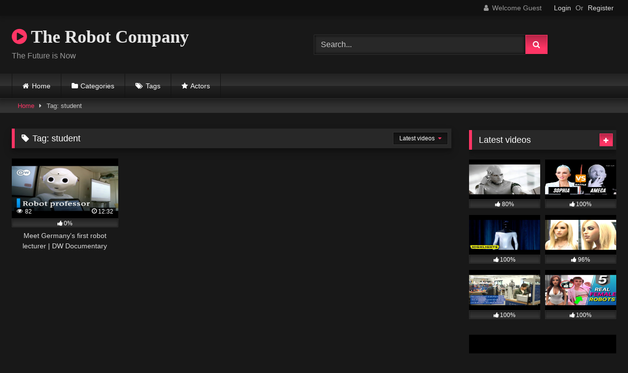

--- FILE ---
content_type: text/html; charset=UTF-8
request_url: https://therobotcompany.com/tag/student/
body_size: 14773
content:
<!DOCTYPE html>


<html lang="en-US">
<head>
<meta charset="UTF-8">
<meta content='width=device-width, initial-scale=1.0, maximum-scale=1.0, user-scalable=0' name='viewport' />
<link rel="profile" href="http://gmpg.org/xfn/11">
<link rel="icon" href="
">

<!-- Meta social networks -->

<!-- Temp Style -->
<style>
	.post-thumbnail {
		padding-bottom: 56.25%;
	}
	.post-thumbnail .wpst-trailer,
	.post-thumbnail img {
		object-fit: fill;
	}

	.video-debounce-bar {
		background: #FF3565!important;
	}

			@import url(https://fonts.googleapis.com/css?family=Open+Sans);
			
			button,
		.button,
		input[type="button"],
		input[type="reset"],
		input[type="submit"],
		.label,
		.label:visited,
		.pagination ul li a,
		.widget_categories ul li a,
		.comment-reply-link,
		a.tag-cloud-link,
		.template-actors li a {
			background: -moz-linear-gradient(top, rgba(0,0,0,0.3) 0%, rgba(0,0,0,0) 70%); /* FF3.6-15 */
			background: -webkit-linear-gradient(top, rgba(0,0,0,0.3) 0%,rgba(0,0,0,0) 70%); /* Chrome10-25,Safari5.1-6 */
			background: linear-gradient(to bottom, rgba(0,0,0,0.3) 0%,rgba(0,0,0,0) 70%); /* W3C, IE10+, FF16+, Chrome26+, Opera12+, Safari7+ */
			filter: progid:DXImageTransform.Microsoft.gradient( startColorstr='#a62b2b2b', endColorstr='#00000000',GradientType=0 ); /* IE6-9 */
			-moz-box-shadow: 0 1px 6px 0 rgba(0, 0, 0, 0.12);
			-webkit-box-shadow: 0 1px 6px 0 rgba(0, 0, 0, 0.12);
			-o-box-shadow: 0 1px 6px 0 rgba(0, 0, 0, 0.12);
			box-shadow: 0 1px 6px 0 rgba(0, 0, 0, 0.12);
		}
		input[type="text"],
		input[type="email"],
		input[type="url"],
		input[type="password"],
		input[type="search"],
		input[type="number"],
		input[type="tel"],
		input[type="range"],
		input[type="date"],
		input[type="month"],
		input[type="week"],
		input[type="time"],
		input[type="datetime"],
		input[type="datetime-local"],
		input[type="color"],
		select,
		textarea,
		.wp-editor-container {
			-moz-box-shadow: 0 0 1px rgba(255, 255, 255, 0.3), 0 0 5px black inset;
			-webkit-box-shadow: 0 0 1px rgba(255, 255, 255, 0.3), 0 0 5px black inset;
			-o-box-shadow: 0 0 1px rgba(255, 255, 255, 0.3), 0 0 5px black inset;
			box-shadow: 0 0 1px rgba(255, 255, 255, 0.3), 0 0 5px black inset;
		}
		#site-navigation {
			background: #222222;
			background: -moz-linear-gradient(top, #222222 0%, #333333 50%, #222222 51%, #151515 100%);
			background: -webkit-linear-gradient(top, #222222 0%,#333333 50%,#222222 51%,#151515 100%);
			background: linear-gradient(to bottom, #222222 0%,#333333 50%,#222222 51%,#151515 100%);
			filter: progid:DXImageTransform.Microsoft.gradient( startColorstr='#222222', endColorstr='#151515',GradientType=0 );
			-moz-box-shadow: 0 6px 6px 0 rgba(0, 0, 0, 0.12);
			-webkit-box-shadow: 0 6px 6px 0 rgba(0, 0, 0, 0.12);
			-o-box-shadow: 0 6px 6px 0 rgba(0, 0, 0, 0.12);
			box-shadow: 0 6px 6px 0 rgba(0, 0, 0, 0.12);
		}
		#site-navigation > ul > li:hover > a,
		#site-navigation ul li.current-menu-item a {
			background: -moz-linear-gradient(top, rgba(0,0,0,0.3) 0%, rgba(0,0,0,0) 70%);
			background: -webkit-linear-gradient(top, rgba(0,0,0,0.3) 0%,rgba(0,0,0,0) 70%);
			background: linear-gradient(to bottom, rgba(0,0,0,0.3) 0%,rgba(0,0,0,0) 70%);
			filter: progid:DXImageTransform.Microsoft.gradient( startColorstr='#a62b2b2b', endColorstr='#00000000',GradientType=0 );
			-moz-box-shadow: inset 0px 0px 2px 0px #000000;
			-webkit-box-shadow: inset 0px 0px 2px 0px #000000;
			-o-box-shadow: inset 0px 0px 2px 0px #000000;
			box-shadow: inset 0px 0px 2px 0px #000000;
			filter:progid:DXImageTransform.Microsoft.Shadow(color=#000000, Direction=NaN, Strength=2);
		}
		.rating-bar,
		.categories-list .thumb-block .entry-header,
		.actors-list .thumb-block .entry-header,
		#filters .filters-select,
		#filters .filters-options {
			background: -moz-linear-gradient(top, rgba(0,0,0,0.3) 0%, rgba(0,0,0,0) 70%); /* FF3.6-15 */
			background: -webkit-linear-gradient(top, rgba(0,0,0,0.3) 0%,rgba(0,0,0,0) 70%); /* Chrome10-25,Safari5.1-6 */
			background: linear-gradient(to bottom, rgba(0,0,0,0.3) 0%,rgba(0,0,0,0) 70%); /* W3C, IE10+, FF16+, Chrome26+, Opera12+, Safari7+ */
			-moz-box-shadow: inset 0px 0px 2px 0px #000000;
			-webkit-box-shadow: inset 0px 0px 2px 0px #000000;
			-o-box-shadow: inset 0px 0px 2px 0px #000000;
			box-shadow: inset 0px 0px 2px 0px #000000;
			filter:progid:DXImageTransform.Microsoft.Shadow(color=#000000, Direction=NaN, Strength=2);
		}
		.breadcrumbs-area {
			background: -moz-linear-gradient(top, rgba(0,0,0,0.3) 0%, rgba(0,0,0,0) 70%); /* FF3.6-15 */
			background: -webkit-linear-gradient(top, rgba(0,0,0,0.3) 0%,rgba(0,0,0,0) 70%); /* Chrome10-25,Safari5.1-6 */
			background: linear-gradient(to bottom, rgba(0,0,0,0.3) 0%,rgba(0,0,0,0) 70%); /* W3C, IE10+, FF16+, Chrome26+, Opera12+, Safari7+ */
		}
	
	.site-title a {
		font-family: Open Sans;
		font-size: 36px;
	}
	.site-branding .logo img {
		max-width: 300px;
		max-height: 120px;
		margin-top: 0px;
		margin-left: 0px;
	}
	a,
	.site-title a i,
	.thumb-block:hover .rating-bar i,
	.categories-list .thumb-block:hover .entry-header .cat-title:before,
	.required,
	.like #more:hover i,
	.dislike #less:hover i,
	.top-bar i:hover,
	.main-navigation .menu-item-has-children > a:after,
	.menu-toggle i,
	.main-navigation.toggled li:hover > a,
	.main-navigation.toggled li.focus > a,
	.main-navigation.toggled li.current_page_item > a,
	.main-navigation.toggled li.current-menu-item > a,
	#filters .filters-select:after,
	.morelink i,
	.top-bar .membership a i,
	.thumb-block:hover .photos-count i {
		color: #FF3565;
	}
	button,
	.button,
	input[type="button"],
	input[type="reset"],
	input[type="submit"],
	.label,
	.pagination ul li a.current,
	.pagination ul li a:hover,
	body #filters .label.secondary.active,
	.label.secondary:hover,
	.main-navigation li:hover > a,
	.main-navigation li.focus > a,
	.main-navigation li.current_page_item > a,
	.main-navigation li.current-menu-item > a,
	.widget_categories ul li a:hover,
	.comment-reply-link,
	a.tag-cloud-link:hover,
	.template-actors li a:hover {
		border-color: #FF3565!important;
		background-color: #FF3565!important;
	}
	.rating-bar-meter,
	.vjs-play-progress,
	#filters .filters-options span:hover,
	.bx-wrapper .bx-controls-direction a,
	.top-bar .social-share a:hover,
	.thumb-block:hover span.hd-video,
	.featured-carousel .slide a:hover span.hd-video,
	.appContainer .ctaButton {
		background-color: #FF3565!important;
	}
	#video-tabs button.tab-link.active,
	.title-block,
	.widget-title,
	.page-title,
	.page .entry-title,
	.comments-title,
	.comment-reply-title,
	.morelink:hover {
		border-color: #FF3565!important;
	}

	/* Small desktops ----------- */
	@media only screen  and (min-width : 64.001em) and (max-width : 84em) {
		#main .thumb-block {
			width: 25%!important;
		}
	}

	/* Desktops and laptops ----------- */
	@media only screen  and (min-width : 84.001em) {
		#main .thumb-block {
			width: 25%!important;
		}
	}

</style>

<!-- Google Analytics -->

<!-- Meta Verification -->

<meta name='robots' content='index, follow, max-image-preview:large, max-snippet:-1, max-video-preview:-1' />

	<!-- This site is optimized with the Yoast SEO plugin v24.5 - https://yoast.com/wordpress/plugins/seo/ -->
	<title>student Archives - The Robot Company</title>
	<link rel="canonical" href="https://therobotcompany.com/tag/student/" />
	<meta property="og:locale" content="en_US" />
	<meta property="og:type" content="article" />
	<meta property="og:title" content="student Archives - The Robot Company" />
	<meta property="og:url" content="https://therobotcompany.com/tag/student/" />
	<meta property="og:site_name" content="The Robot Company" />
	<meta name="twitter:card" content="summary_large_image" />
	<script type="application/ld+json" class="yoast-schema-graph">{"@context":"https://schema.org","@graph":[{"@type":"CollectionPage","@id":"https://therobotcompany.com/tag/student/","url":"https://therobotcompany.com/tag/student/","name":"student Archives - The Robot Company","isPartOf":{"@id":"https://therobotcompany.com/#website"},"primaryImageOfPage":{"@id":"https://therobotcompany.com/tag/student/#primaryimage"},"image":{"@id":"https://therobotcompany.com/tag/student/#primaryimage"},"thumbnailUrl":"https://therobotcompany.com/wp-content/uploads/2020/06/meet-germanys-first-robot-lecturer-dw-documentary.jpg","breadcrumb":{"@id":"https://therobotcompany.com/tag/student/#breadcrumb"},"inLanguage":"en-US"},{"@type":"ImageObject","inLanguage":"en-US","@id":"https://therobotcompany.com/tag/student/#primaryimage","url":"https://therobotcompany.com/wp-content/uploads/2020/06/meet-germanys-first-robot-lecturer-dw-documentary.jpg","contentUrl":"https://therobotcompany.com/wp-content/uploads/2020/06/meet-germanys-first-robot-lecturer-dw-documentary.jpg","width":480,"height":360},{"@type":"BreadcrumbList","@id":"https://therobotcompany.com/tag/student/#breadcrumb","itemListElement":[{"@type":"ListItem","position":1,"name":"Home","item":"https://therobotcompany.com/"},{"@type":"ListItem","position":2,"name":"student"}]},{"@type":"WebSite","@id":"https://therobotcompany.com/#website","url":"https://therobotcompany.com/","name":"The Robot Company","description":"The Future is Now","potentialAction":[{"@type":"SearchAction","target":{"@type":"EntryPoint","urlTemplate":"https://therobotcompany.com/?s={search_term_string}"},"query-input":{"@type":"PropertyValueSpecification","valueRequired":true,"valueName":"search_term_string"}}],"inLanguage":"en-US"}]}</script>
	<!-- / Yoast SEO plugin. -->


<link rel="alternate" type="application/rss+xml" title="The Robot Company &raquo; Feed" href="https://therobotcompany.com/feed/" />
<link rel="alternate" type="application/rss+xml" title="The Robot Company &raquo; Comments Feed" href="https://therobotcompany.com/comments/feed/" />
<link rel="alternate" type="application/rss+xml" title="The Robot Company &raquo; student Tag Feed" href="https://therobotcompany.com/tag/student/feed/" />
<style id='wp-img-auto-sizes-contain-inline-css' type='text/css'>
img:is([sizes=auto i],[sizes^="auto," i]){contain-intrinsic-size:3000px 1500px}
/*# sourceURL=wp-img-auto-sizes-contain-inline-css */
</style>
<style id='wp-emoji-styles-inline-css' type='text/css'>

	img.wp-smiley, img.emoji {
		display: inline !important;
		border: none !important;
		box-shadow: none !important;
		height: 1em !important;
		width: 1em !important;
		margin: 0 0.07em !important;
		vertical-align: -0.1em !important;
		background: none !important;
		padding: 0 !important;
	}
/*# sourceURL=wp-emoji-styles-inline-css */
</style>
<style id='wp-block-library-inline-css' type='text/css'>
:root{--wp-block-synced-color:#7a00df;--wp-block-synced-color--rgb:122,0,223;--wp-bound-block-color:var(--wp-block-synced-color);--wp-editor-canvas-background:#ddd;--wp-admin-theme-color:#007cba;--wp-admin-theme-color--rgb:0,124,186;--wp-admin-theme-color-darker-10:#006ba1;--wp-admin-theme-color-darker-10--rgb:0,107,160.5;--wp-admin-theme-color-darker-20:#005a87;--wp-admin-theme-color-darker-20--rgb:0,90,135;--wp-admin-border-width-focus:2px}@media (min-resolution:192dpi){:root{--wp-admin-border-width-focus:1.5px}}.wp-element-button{cursor:pointer}:root .has-very-light-gray-background-color{background-color:#eee}:root .has-very-dark-gray-background-color{background-color:#313131}:root .has-very-light-gray-color{color:#eee}:root .has-very-dark-gray-color{color:#313131}:root .has-vivid-green-cyan-to-vivid-cyan-blue-gradient-background{background:linear-gradient(135deg,#00d084,#0693e3)}:root .has-purple-crush-gradient-background{background:linear-gradient(135deg,#34e2e4,#4721fb 50%,#ab1dfe)}:root .has-hazy-dawn-gradient-background{background:linear-gradient(135deg,#faaca8,#dad0ec)}:root .has-subdued-olive-gradient-background{background:linear-gradient(135deg,#fafae1,#67a671)}:root .has-atomic-cream-gradient-background{background:linear-gradient(135deg,#fdd79a,#004a59)}:root .has-nightshade-gradient-background{background:linear-gradient(135deg,#330968,#31cdcf)}:root .has-midnight-gradient-background{background:linear-gradient(135deg,#020381,#2874fc)}:root{--wp--preset--font-size--normal:16px;--wp--preset--font-size--huge:42px}.has-regular-font-size{font-size:1em}.has-larger-font-size{font-size:2.625em}.has-normal-font-size{font-size:var(--wp--preset--font-size--normal)}.has-huge-font-size{font-size:var(--wp--preset--font-size--huge)}.has-text-align-center{text-align:center}.has-text-align-left{text-align:left}.has-text-align-right{text-align:right}.has-fit-text{white-space:nowrap!important}#end-resizable-editor-section{display:none}.aligncenter{clear:both}.items-justified-left{justify-content:flex-start}.items-justified-center{justify-content:center}.items-justified-right{justify-content:flex-end}.items-justified-space-between{justify-content:space-between}.screen-reader-text{border:0;clip-path:inset(50%);height:1px;margin:-1px;overflow:hidden;padding:0;position:absolute;width:1px;word-wrap:normal!important}.screen-reader-text:focus{background-color:#ddd;clip-path:none;color:#444;display:block;font-size:1em;height:auto;left:5px;line-height:normal;padding:15px 23px 14px;text-decoration:none;top:5px;width:auto;z-index:100000}html :where(.has-border-color){border-style:solid}html :where([style*=border-top-color]){border-top-style:solid}html :where([style*=border-right-color]){border-right-style:solid}html :where([style*=border-bottom-color]){border-bottom-style:solid}html :where([style*=border-left-color]){border-left-style:solid}html :where([style*=border-width]){border-style:solid}html :where([style*=border-top-width]){border-top-style:solid}html :where([style*=border-right-width]){border-right-style:solid}html :where([style*=border-bottom-width]){border-bottom-style:solid}html :where([style*=border-left-width]){border-left-style:solid}html :where(img[class*=wp-image-]){height:auto;max-width:100%}:where(figure){margin:0 0 1em}html :where(.is-position-sticky){--wp-admin--admin-bar--position-offset:var(--wp-admin--admin-bar--height,0px)}@media screen and (max-width:600px){html :where(.is-position-sticky){--wp-admin--admin-bar--position-offset:0px}}

/*# sourceURL=wp-block-library-inline-css */
</style><style id='global-styles-inline-css' type='text/css'>
:root{--wp--preset--aspect-ratio--square: 1;--wp--preset--aspect-ratio--4-3: 4/3;--wp--preset--aspect-ratio--3-4: 3/4;--wp--preset--aspect-ratio--3-2: 3/2;--wp--preset--aspect-ratio--2-3: 2/3;--wp--preset--aspect-ratio--16-9: 16/9;--wp--preset--aspect-ratio--9-16: 9/16;--wp--preset--color--black: #000000;--wp--preset--color--cyan-bluish-gray: #abb8c3;--wp--preset--color--white: #ffffff;--wp--preset--color--pale-pink: #f78da7;--wp--preset--color--vivid-red: #cf2e2e;--wp--preset--color--luminous-vivid-orange: #ff6900;--wp--preset--color--luminous-vivid-amber: #fcb900;--wp--preset--color--light-green-cyan: #7bdcb5;--wp--preset--color--vivid-green-cyan: #00d084;--wp--preset--color--pale-cyan-blue: #8ed1fc;--wp--preset--color--vivid-cyan-blue: #0693e3;--wp--preset--color--vivid-purple: #9b51e0;--wp--preset--gradient--vivid-cyan-blue-to-vivid-purple: linear-gradient(135deg,rgb(6,147,227) 0%,rgb(155,81,224) 100%);--wp--preset--gradient--light-green-cyan-to-vivid-green-cyan: linear-gradient(135deg,rgb(122,220,180) 0%,rgb(0,208,130) 100%);--wp--preset--gradient--luminous-vivid-amber-to-luminous-vivid-orange: linear-gradient(135deg,rgb(252,185,0) 0%,rgb(255,105,0) 100%);--wp--preset--gradient--luminous-vivid-orange-to-vivid-red: linear-gradient(135deg,rgb(255,105,0) 0%,rgb(207,46,46) 100%);--wp--preset--gradient--very-light-gray-to-cyan-bluish-gray: linear-gradient(135deg,rgb(238,238,238) 0%,rgb(169,184,195) 100%);--wp--preset--gradient--cool-to-warm-spectrum: linear-gradient(135deg,rgb(74,234,220) 0%,rgb(151,120,209) 20%,rgb(207,42,186) 40%,rgb(238,44,130) 60%,rgb(251,105,98) 80%,rgb(254,248,76) 100%);--wp--preset--gradient--blush-light-purple: linear-gradient(135deg,rgb(255,206,236) 0%,rgb(152,150,240) 100%);--wp--preset--gradient--blush-bordeaux: linear-gradient(135deg,rgb(254,205,165) 0%,rgb(254,45,45) 50%,rgb(107,0,62) 100%);--wp--preset--gradient--luminous-dusk: linear-gradient(135deg,rgb(255,203,112) 0%,rgb(199,81,192) 50%,rgb(65,88,208) 100%);--wp--preset--gradient--pale-ocean: linear-gradient(135deg,rgb(255,245,203) 0%,rgb(182,227,212) 50%,rgb(51,167,181) 100%);--wp--preset--gradient--electric-grass: linear-gradient(135deg,rgb(202,248,128) 0%,rgb(113,206,126) 100%);--wp--preset--gradient--midnight: linear-gradient(135deg,rgb(2,3,129) 0%,rgb(40,116,252) 100%);--wp--preset--font-size--small: 13px;--wp--preset--font-size--medium: 20px;--wp--preset--font-size--large: 36px;--wp--preset--font-size--x-large: 42px;--wp--preset--spacing--20: 0.44rem;--wp--preset--spacing--30: 0.67rem;--wp--preset--spacing--40: 1rem;--wp--preset--spacing--50: 1.5rem;--wp--preset--spacing--60: 2.25rem;--wp--preset--spacing--70: 3.38rem;--wp--preset--spacing--80: 5.06rem;--wp--preset--shadow--natural: 6px 6px 9px rgba(0, 0, 0, 0.2);--wp--preset--shadow--deep: 12px 12px 50px rgba(0, 0, 0, 0.4);--wp--preset--shadow--sharp: 6px 6px 0px rgba(0, 0, 0, 0.2);--wp--preset--shadow--outlined: 6px 6px 0px -3px rgb(255, 255, 255), 6px 6px rgb(0, 0, 0);--wp--preset--shadow--crisp: 6px 6px 0px rgb(0, 0, 0);}:where(.is-layout-flex){gap: 0.5em;}:where(.is-layout-grid){gap: 0.5em;}body .is-layout-flex{display: flex;}.is-layout-flex{flex-wrap: wrap;align-items: center;}.is-layout-flex > :is(*, div){margin: 0;}body .is-layout-grid{display: grid;}.is-layout-grid > :is(*, div){margin: 0;}:where(.wp-block-columns.is-layout-flex){gap: 2em;}:where(.wp-block-columns.is-layout-grid){gap: 2em;}:where(.wp-block-post-template.is-layout-flex){gap: 1.25em;}:where(.wp-block-post-template.is-layout-grid){gap: 1.25em;}.has-black-color{color: var(--wp--preset--color--black) !important;}.has-cyan-bluish-gray-color{color: var(--wp--preset--color--cyan-bluish-gray) !important;}.has-white-color{color: var(--wp--preset--color--white) !important;}.has-pale-pink-color{color: var(--wp--preset--color--pale-pink) !important;}.has-vivid-red-color{color: var(--wp--preset--color--vivid-red) !important;}.has-luminous-vivid-orange-color{color: var(--wp--preset--color--luminous-vivid-orange) !important;}.has-luminous-vivid-amber-color{color: var(--wp--preset--color--luminous-vivid-amber) !important;}.has-light-green-cyan-color{color: var(--wp--preset--color--light-green-cyan) !important;}.has-vivid-green-cyan-color{color: var(--wp--preset--color--vivid-green-cyan) !important;}.has-pale-cyan-blue-color{color: var(--wp--preset--color--pale-cyan-blue) !important;}.has-vivid-cyan-blue-color{color: var(--wp--preset--color--vivid-cyan-blue) !important;}.has-vivid-purple-color{color: var(--wp--preset--color--vivid-purple) !important;}.has-black-background-color{background-color: var(--wp--preset--color--black) !important;}.has-cyan-bluish-gray-background-color{background-color: var(--wp--preset--color--cyan-bluish-gray) !important;}.has-white-background-color{background-color: var(--wp--preset--color--white) !important;}.has-pale-pink-background-color{background-color: var(--wp--preset--color--pale-pink) !important;}.has-vivid-red-background-color{background-color: var(--wp--preset--color--vivid-red) !important;}.has-luminous-vivid-orange-background-color{background-color: var(--wp--preset--color--luminous-vivid-orange) !important;}.has-luminous-vivid-amber-background-color{background-color: var(--wp--preset--color--luminous-vivid-amber) !important;}.has-light-green-cyan-background-color{background-color: var(--wp--preset--color--light-green-cyan) !important;}.has-vivid-green-cyan-background-color{background-color: var(--wp--preset--color--vivid-green-cyan) !important;}.has-pale-cyan-blue-background-color{background-color: var(--wp--preset--color--pale-cyan-blue) !important;}.has-vivid-cyan-blue-background-color{background-color: var(--wp--preset--color--vivid-cyan-blue) !important;}.has-vivid-purple-background-color{background-color: var(--wp--preset--color--vivid-purple) !important;}.has-black-border-color{border-color: var(--wp--preset--color--black) !important;}.has-cyan-bluish-gray-border-color{border-color: var(--wp--preset--color--cyan-bluish-gray) !important;}.has-white-border-color{border-color: var(--wp--preset--color--white) !important;}.has-pale-pink-border-color{border-color: var(--wp--preset--color--pale-pink) !important;}.has-vivid-red-border-color{border-color: var(--wp--preset--color--vivid-red) !important;}.has-luminous-vivid-orange-border-color{border-color: var(--wp--preset--color--luminous-vivid-orange) !important;}.has-luminous-vivid-amber-border-color{border-color: var(--wp--preset--color--luminous-vivid-amber) !important;}.has-light-green-cyan-border-color{border-color: var(--wp--preset--color--light-green-cyan) !important;}.has-vivid-green-cyan-border-color{border-color: var(--wp--preset--color--vivid-green-cyan) !important;}.has-pale-cyan-blue-border-color{border-color: var(--wp--preset--color--pale-cyan-blue) !important;}.has-vivid-cyan-blue-border-color{border-color: var(--wp--preset--color--vivid-cyan-blue) !important;}.has-vivid-purple-border-color{border-color: var(--wp--preset--color--vivid-purple) !important;}.has-vivid-cyan-blue-to-vivid-purple-gradient-background{background: var(--wp--preset--gradient--vivid-cyan-blue-to-vivid-purple) !important;}.has-light-green-cyan-to-vivid-green-cyan-gradient-background{background: var(--wp--preset--gradient--light-green-cyan-to-vivid-green-cyan) !important;}.has-luminous-vivid-amber-to-luminous-vivid-orange-gradient-background{background: var(--wp--preset--gradient--luminous-vivid-amber-to-luminous-vivid-orange) !important;}.has-luminous-vivid-orange-to-vivid-red-gradient-background{background: var(--wp--preset--gradient--luminous-vivid-orange-to-vivid-red) !important;}.has-very-light-gray-to-cyan-bluish-gray-gradient-background{background: var(--wp--preset--gradient--very-light-gray-to-cyan-bluish-gray) !important;}.has-cool-to-warm-spectrum-gradient-background{background: var(--wp--preset--gradient--cool-to-warm-spectrum) !important;}.has-blush-light-purple-gradient-background{background: var(--wp--preset--gradient--blush-light-purple) !important;}.has-blush-bordeaux-gradient-background{background: var(--wp--preset--gradient--blush-bordeaux) !important;}.has-luminous-dusk-gradient-background{background: var(--wp--preset--gradient--luminous-dusk) !important;}.has-pale-ocean-gradient-background{background: var(--wp--preset--gradient--pale-ocean) !important;}.has-electric-grass-gradient-background{background: var(--wp--preset--gradient--electric-grass) !important;}.has-midnight-gradient-background{background: var(--wp--preset--gradient--midnight) !important;}.has-small-font-size{font-size: var(--wp--preset--font-size--small) !important;}.has-medium-font-size{font-size: var(--wp--preset--font-size--medium) !important;}.has-large-font-size{font-size: var(--wp--preset--font-size--large) !important;}.has-x-large-font-size{font-size: var(--wp--preset--font-size--x-large) !important;}
/*# sourceURL=global-styles-inline-css */
</style>

<style id='classic-theme-styles-inline-css' type='text/css'>
/*! This file is auto-generated */
.wp-block-button__link{color:#fff;background-color:#32373c;border-radius:9999px;box-shadow:none;text-decoration:none;padding:calc(.667em + 2px) calc(1.333em + 2px);font-size:1.125em}.wp-block-file__button{background:#32373c;color:#fff;text-decoration:none}
/*# sourceURL=/wp-includes/css/classic-themes.min.css */
</style>
<link rel='stylesheet' id='contact-form-7-css' href='https://therobotcompany.com/wp-content/plugins/contact-form-7/includes/css/styles.css?ver=6.0.4' type='text/css' media='all' />
<link rel='stylesheet' id='wpst-font-awesome-css' href='https://therobotcompany.com/wp-content/themes/retrotube/assets/stylesheets/font-awesome/css/font-awesome.min.css?ver=4.7.0' type='text/css' media='all' />
<link rel='stylesheet' id='wpst-style-css' href='https://therobotcompany.com/wp-content/themes/retrotube/style.css?ver=1.7.2.1695086649' type='text/css' media='all' />
<style id='akismet-widget-style-inline-css' type='text/css'>

			.a-stats {
				--akismet-color-mid-green: #357b49;
				--akismet-color-white: #fff;
				--akismet-color-light-grey: #f6f7f7;

				max-width: 350px;
				width: auto;
			}

			.a-stats * {
				all: unset;
				box-sizing: border-box;
			}

			.a-stats strong {
				font-weight: 600;
			}

			.a-stats a.a-stats__link,
			.a-stats a.a-stats__link:visited,
			.a-stats a.a-stats__link:active {
				background: var(--akismet-color-mid-green);
				border: none;
				box-shadow: none;
				border-radius: 8px;
				color: var(--akismet-color-white);
				cursor: pointer;
				display: block;
				font-family: -apple-system, BlinkMacSystemFont, 'Segoe UI', 'Roboto', 'Oxygen-Sans', 'Ubuntu', 'Cantarell', 'Helvetica Neue', sans-serif;
				font-weight: 500;
				padding: 12px;
				text-align: center;
				text-decoration: none;
				transition: all 0.2s ease;
			}

			/* Extra specificity to deal with TwentyTwentyOne focus style */
			.widget .a-stats a.a-stats__link:focus {
				background: var(--akismet-color-mid-green);
				color: var(--akismet-color-white);
				text-decoration: none;
			}

			.a-stats a.a-stats__link:hover {
				filter: brightness(110%);
				box-shadow: 0 4px 12px rgba(0, 0, 0, 0.06), 0 0 2px rgba(0, 0, 0, 0.16);
			}

			.a-stats .count {
				color: var(--akismet-color-white);
				display: block;
				font-size: 1.5em;
				line-height: 1.4;
				padding: 0 13px;
				white-space: nowrap;
			}
		
/*# sourceURL=akismet-widget-style-inline-css */
</style>
<script type="text/javascript" src="https://therobotcompany.com/wp-includes/js/jquery/jquery.min.js?ver=3.7.1" id="jquery-core-js"></script>
<script type="text/javascript" src="https://therobotcompany.com/wp-includes/js/jquery/jquery-migrate.min.js?ver=3.4.1" id="jquery-migrate-js"></script>
<link rel="https://api.w.org/" href="https://therobotcompany.com/wp-json/" /><link rel="alternate" title="JSON" type="application/json" href="https://therobotcompany.com/wp-json/wp/v2/tags/3267" /><link rel="EditURI" type="application/rsd+xml" title="RSD" href="https://therobotcompany.com/xmlrpc.php?rsd" />
<meta name="generator" content="WordPress 6.9" />
</head>

<body
class="archive tag tag-student tag-3267 wp-embed-responsive wp-theme-retrotube hfeed">
<div id="page">
	<a class="skip-link screen-reader-text" href="#content">Skip to content</a>

	<header id="masthead" class="site-header" role="banner">

			<div class="top-bar ">
		<div class="top-bar-content row">
			<div class="social-share">
							</div>

							<div class="membership">
											<span class="welcome"><i class="fa fa-user"></i> <span>Welcome Guest</span></span>
						<span class="login"><a href="#wpst-login">Login</a></span>
						<span class="or">Or</span>
						<span class="login"><a href="#wpst-register">Register</a></span>
									</div>
					</div>
	</div>

	
		<div class="site-branding row">
			<div class="logo">
															<p class="site-title"><a href="https://therobotcompany.com/" rel="home">
																  							<i class="fa fa-play-circle"></i> 	The Robot Company</a></p>
										
									<p class="site-description">
											The Future is Now</p>
							</div>
							<div class="header-search ">
    <form method="get" id="searchform" action="https://therobotcompany.com/">        
                    <input class="input-group-field" value="Search..." name="s" id="s" onfocus="if (this.value == 'Search...') {this.value = '';}" onblur="if (this.value == '') {this.value = 'Search...';}" type="text" />
                
        <input class="button fa-input" type="submit" id="searchsubmit" value="&#xf002;" />        
    </form>
</div>								</div><!-- .site-branding -->

		<nav id="site-navigation" class="main-navigation
					membership-enabled" role="navigation">
			<div id="head-mobile"></div>
			<div class="button-nav"></div>
			<ul id="menu-main-menu" class="row"><li id="menu-item-16" class="home-icon menu-item menu-item-type-custom menu-item-object-custom menu-item-home menu-item-16"><a href="https://therobotcompany.com">Home</a></li>
<li id="menu-item-17" class="cat-icon menu-item menu-item-type-post_type menu-item-object-page menu-item-17"><a href="https://therobotcompany.com/categories/">Categories</a></li>
<li id="menu-item-18" class="tag-icon menu-item menu-item-type-post_type menu-item-object-page menu-item-18"><a href="https://therobotcompany.com/tags/">Tags</a></li>
<li id="menu-item-19" class="star-icon menu-item menu-item-type-post_type menu-item-object-page menu-item-19"><a href="https://therobotcompany.com/actors/">Actors</a></li>
</ul>		</nav><!-- #site-navigation -->

		<div class="clear"></div>

			</header><!-- #masthead -->

	<div class="breadcrumbs-area"><div class="row"><div id="breadcrumbs"><a href="https://therobotcompany.com">Home</a><span class="separator"><i class="fa fa-caret-right"></i></span><span class="current">Tag: student</span></div></div></div>
	
	<div id="content" class="site-content row">
	<div id="primary" class="content-area with-sidebar-right">
		<main id="main" class="site-main with-sidebar-right" role="main">
					<header class="page-header">
				<h1 class="widget-title"><i class="fa fa-tag"></i>Tag: <span>student</span></h1>				    <div id="filters">        
        <div class="filters-select">Latest videos            <div class="filters-options">
                                	
                    <span><a class="" href="/tag/student/?filter=latest">Latest videos</a></span>
                    <span><a class="" href="/tag/student/?filter=most-viewed">Most viewed videos</a></span>                    <span><a class="" href="/tag/student/?filter=longest">Longest videos</a></span>			
                    <span><a class="" href="/tag/student/?filter=popular">Popular videos</a></span>			
                    <span><a class="" href="/tag/student/?filter=random">Random videos</a></span>	
                            </div>
        </div>
    </div>
			</header><!-- .page-header -->
			<div class="videos-list">
				
<article data-video-uid="1" data-post-id="549" class="loop-video thumb-block post-549 post type-post status-publish format-video has-post-thumbnail hentry category-robotic-lectures-talks tag-ai tag-ai-robot tag-artificial-intelligence tag-artificial-intelligence-robot tag-college tag-cool-robots tag-digitalization tag-documentary tag-dw tag-dw-documentary tag-electronic-gadgets tag-first-robot-lecturer tag-first-robot-professor tag-gadgets tag-human-robot tag-humanoid tag-humanoid-robot tag-humanoid-robots tag-professor tag-robot tag-robot-documentary tag-robot-videos tag-robotics tag-robotics-lecture tag-robots tag-smart-robots tag-sophia tag-student tag-teaching tag-university tag-yuki post_format-post-format-video">
	<a href="https://therobotcompany.com/2020/06/24/meet-germanys-first-robot-lecturer-dw-documentary/" title="Meet Germany&#39;s first robot lecturer | DW Documentary">
		<div class="post-thumbnail">
			<div class="post-thumbnail-container"><img width="300" height="168.75" data-src="https://therobotcompany.com/wp-content/uploads/2020/06/meet-germanys-first-robot-lecturer-dw-documentary.jpg" alt="Meet Germany&#39;s first robot lecturer | DW Documentary"></div>						<span class="views"><i class="fa fa-eye"></i> 82</span>			<span class="duration"><i class="fa fa-clock-o"></i>12:32</span>		</div>
		<div class="rating-bar"><div class="rating-bar-meter" style="width:0%"></div><i class="fa fa-thumbs-up" aria-hidden="true"></i><span>0%</span></div>		<header class="entry-header">
			<span>Meet Germany&#39;s first robot lecturer | DW Documentary</span>
		</header>
	</a>
</article>
			</div>
					</main><!-- #main -->
	</div><!-- #primary -->

	<aside id="sidebar" class="widget-area with-sidebar-right" role="complementary">
				<section id="widget_videos_block-4" class="widget widget_videos_block"><h2 class="widget-title">Latest videos</h2>			  <a class="more-videos label" href="https://therobotcompany.com/?filter=latest												"><i class="fa fa-plus"></i> <span>More videos</span></a>
  <div class="videos-list">
		
<article data-video-uid="2" data-post-id="821" class="loop-video thumb-block post-821 post type-post status-publish format-video has-post-thumbnail hentry category-humanoid-robot tag-ai tag-artificial-intelligence tag-humanoid tag-humanoid-robot tag-humanoid-robots tag-life-like-ai-robots tag-life-like-robots tag-life-like-robots-2022 tag-real-life-like-robots tag-real-life-robots-that-look-like-humans tag-robot-sophia tag-robot-sophia-interview tag-robotics tag-robots tag-robots-2021 tag-robots-2022 tag-sophia-the-robot tag-top-humanoid-robots post_format-post-format-video">
	<a href="https://therobotcompany.com/2022/02/23/5-most-realistic-humanoid-robots-in-the-world/" title="5 Most Realistic Humanoid Robots in The World">
		<div class="post-thumbnail">
			<div class="post-thumbnail-container"><img width="300" height="168.75" data-src="https://therobotcompany.com/wp-content/uploads/2022/02/5-most-realistic-humanoid-robots-in-the-world.jpg" alt="5 Most Realistic Humanoid Robots in The World"></div>						<span class="views"><i class="fa fa-eye"></i> 513</span>			<span class="duration"><i class="fa fa-clock-o"></i>07:39</span>		</div>
		<div class="rating-bar"><div class="rating-bar-meter" style="width:80%"></div><i class="fa fa-thumbs-up" aria-hidden="true"></i><span>80%</span></div>		<header class="entry-header">
			<span>5 Most Realistic Humanoid Robots in The World</span>
		</header>
	</a>
</article>

<article data-video-uid="3" data-post-id="818" class="loop-video thumb-block post-818 post type-post status-publish format-video has-post-thumbnail hentry category-humanoid-robot tag-a-i tag-ai tag-ai-robot tag-artificial-intelligence tag-atlas tag-best-robot-in-the-world tag-best-robot-movies tag-blockchain tag-boston-dynamics tag-boston-robotics tag-finance tag-future-technology tag-human-robot tag-humanoid tag-humanoid-robot tag-humanoid-robot-battle tag-machine-learning tag-metaverse tag-robot tag-robot-arm tag-robotics tag-robots tag-sophia-vs-ameca-most-realistic-ai-humanoid-robot-battle tag-t-flex-tech tag-technology tag-tflex-life tag-tflex-tech tag-tflextech02 tag-tony-robbins tag-top-humanoid-robots post_format-post-format-video">
	<a href="https://therobotcompany.com/2022/02/23/sophia-vs-ameca-most-realistic-ai-humanoid-robot-battle-%f0%9f%94%a5/" title="Sophia VS Ameca &#8211; Most Realistic AI Humanoid Robot Battle 🔥">
		<div class="post-thumbnail">
			<div class="post-thumbnail-container"><img width="300" height="168.75" data-src="https://therobotcompany.com/wp-content/uploads/2022/02/sophia-vs-ameca-most-realistic-ai-humanoid-robot-battle-f09f94a5.jpg" alt="Sophia VS Ameca &#8211; Most Realistic AI Humanoid Robot Battle 🔥"></div>						<span class="views"><i class="fa fa-eye"></i> 448</span>			<span class="duration"><i class="fa fa-clock-o"></i>02:55</span>		</div>
		<div class="rating-bar"><div class="rating-bar-meter" style="width:100%"></div><i class="fa fa-thumbs-up" aria-hidden="true"></i><span>100%</span></div>		<header class="entry-header">
			<span>Sophia VS Ameca &#8211; Most Realistic AI Humanoid Robot Battle 🔥</span>
		</header>
	</a>
</article>

<article data-video-uid="4" data-post-id="817" class="loop-video thumb-block post-817 post type-post status-publish format-video has-post-thumbnail hentry category-humanoid-robot tag-966 tag-event tag-live tag-livestream post_format-post-format-video">
	<a href="https://therobotcompany.com/2022/02/23/elon-musk-reveals-tesla-bot-full-presentation/" title="Elon Musk REVEALS Tesla Bot (full presentation)">
		<div class="post-thumbnail">
			<div class="post-thumbnail-container"><img width="300" height="168.75" data-src="https://therobotcompany.com/wp-content/uploads/2022/02/elon-musk-reveals-tesla-bot-full-presentation.jpg" alt="Elon Musk REVEALS Tesla Bot (full presentation)"></div>						<span class="views"><i class="fa fa-eye"></i> 475</span>			<span class="duration"><i class="fa fa-clock-o"></i>06:40</span>		</div>
		<div class="rating-bar"><div class="rating-bar-meter" style="width:100%"></div><i class="fa fa-thumbs-up" aria-hidden="true"></i><span>100%</span></div>		<header class="entry-header">
			<span>Elon Musk REVEALS Tesla Bot (full presentation)</span>
		</header>
	</a>
</article>

<article data-video-uid="5" data-post-id="816" class="loop-video thumb-block post-816 post type-post status-publish format-video has-post-thumbnail hentry category-humanoid-robot tag-977 tag-best-female-robot tag-best-female-robots tag-best-female-robots-in-the-world tag-best-female-robots-in-the-world-2021 tag-best-robots-in-the-world tag-best-robots-in-the-world-2021 tag-female tag-female-humanoid-robots tag-female-humanoid-robots-2021 tag-fully tag-fully-functioning-robot tag-functioning tag-humanoid tag-incredible tag-lifelike-robot tag-lifelike-robot-2021 tag-lifelike-robots tag-lifelike-robots-2021 tag-most tag-recent tag-robots tag-the tag-the-future-of-robots tag-the-most-life-like-humanoid-robot tag-top-5-female-humanoid-robots-202 post_format-post-format-video">
	<a href="https://therobotcompany.com/2022/02/23/the-most-incredible-recent-fully-functioning-realistic-female-humanoid-robots-2022/" title="The Most Incredible Recent Fully Functioning &amp; Realistic Female Humanoid Robots 2022">
		<div class="post-thumbnail">
			<div class="post-thumbnail-container"><img width="300" height="168.75" data-src="https://therobotcompany.com/wp-content/uploads/2022/02/the-most-incredible-recent-fully-functioning-realistic-female-humanoid-robots-2022.jpg" alt="The Most Incredible Recent Fully Functioning &amp; Realistic Female Humanoid Robots 2022"></div>						<span class="views"><i class="fa fa-eye"></i> 12K</span>			<span class="duration"><i class="fa fa-clock-o"></i>15:03</span>		</div>
		<div class="rating-bar"><div class="rating-bar-meter" style="width:96%"></div><i class="fa fa-thumbs-up" aria-hidden="true"></i><span>96%</span></div>		<header class="entry-header">
			<span>The Most Incredible Recent Fully Functioning &amp; Realistic Female Humanoid Robots 2022</span>
		</header>
	</a>
</article>

<article data-video-uid="6" data-post-id="813" class="loop-video thumb-block post-813 post type-post status-publish format-video has-post-thumbnail hentry category-humanoid-robot tag-ameca tag-humanoid-robot tag-robot tag-web-extra post_format-post-format-video">
	<a href="https://therobotcompany.com/2022/02/23/web-extra-meet-ameca-the-humanoid-robot/" title="WEB EXTRA: Meet Ameca, The Humanoid Robot">
		<div class="post-thumbnail">
			<div class="post-thumbnail-container"><img width="300" height="168.75" data-src="https://therobotcompany.com/wp-content/uploads/2022/02/web-extra-meet-ameca-the-humanoid-robot.jpg" alt="WEB EXTRA: Meet Ameca, The Humanoid Robot"></div>						<span class="views"><i class="fa fa-eye"></i> 271</span>			<span class="duration"><i class="fa fa-clock-o"></i>01:09</span>		</div>
		<div class="rating-bar"><div class="rating-bar-meter" style="width:100%"></div><i class="fa fa-thumbs-up" aria-hidden="true"></i><span>100%</span></div>		<header class="entry-header">
			<span>WEB EXTRA: Meet Ameca, The Humanoid Robot</span>
		</header>
	</a>
</article>

<article data-video-uid="7" data-post-id="812" class="loop-video thumb-block post-812 post type-post status-publish format-video has-post-thumbnail hentry category-humanoid-robot tag-agi tag-ai tag-ai-news tag-algorithms tag-artificial-intelligence tag-best-ai tag-computer-science tag-data-science tag-deep-learning tag-female-robot-sophia tag-future tag-future-ai tag-future-technology tag-humanoid tag-humanoid-robot tag-humanoid-robots tag-openai tag-pro-robots tag-realbotix tag-robot tag-robot-female tag-robot-girl tag-robot-girlfriend tag-robotics tag-robots tag-sophia-ai tag-sophia-artificial-intelligence tag-sophia-robot tag-superintelligence tag-t-flex-tech tag-technology tag-tflex-life tag-tflex-tech tag-tflextech02 tag-top-5-female-humanoid-robots-2022 post_format-post-format-video">
	<a href="https://therobotcompany.com/2022/02/23/top-5-female-humanoid-robots-2022-price-revealed/" title="TOP 5 Female Humanoid Robots 2022 | PRICE REVEALED">
		<div class="post-thumbnail">
			<div class="post-thumbnail-container"><img width="300" height="168.75" data-src="https://therobotcompany.com/wp-content/uploads/2022/02/top-5-female-humanoid-robots-2022-price-revealed.jpg" alt="TOP 5 Female Humanoid Robots 2022 | PRICE REVEALED"></div>						<span class="views"><i class="fa fa-eye"></i> 2K</span>			<span class="duration"><i class="fa fa-clock-o"></i>11:21</span>		</div>
		<div class="rating-bar"><div class="rating-bar-meter" style="width:100%"></div><i class="fa fa-thumbs-up" aria-hidden="true"></i><span>100%</span></div>		<header class="entry-header">
			<span>TOP 5 Female Humanoid Robots 2022 | PRICE REVEALED</span>
		</header>
	</a>
</article>
  </div>
  <div class="clear"></div>
			</section><section id="text-5" class="widget widget_text">			<div class="textwidget"><div class="text-center"><a href="#!"><img src="https://therobotcompany.com/wp-content/themes/retrotube/assets/img/banners/happy-2.png"></a></div></div>
		</section><section id="widget_videos_block-6" class="widget widget_videos_block"><h2 class="widget-title">Random videos</h2>			  <a class="more-videos label" href="https://therobotcompany.com/?filter=random												"><i class="fa fa-plus"></i> <span>More videos</span></a>
  <div class="videos-list">
		
<article data-video-uid="8" data-post-id="266" class="loop-video thumb-block post-266 post type-post status-publish format-video has-post-thumbnail hentry category-medical-robots tag-artificial-intelligence tag-digital-culture tag-innovation tag-medical-robot tag-medical-school tag-pediatric-hal tag-robot tag-robot-innovation tag-science tag-tech tag-tech-insider tag-technhology tag-ti post_format-post-format-video">
	<a href="https://therobotcompany.com/2020/06/24/lifelike-medical-robot-actually-bleeds/" title="Lifelike Medical Robot Actually Bleeds">
		<div class="post-thumbnail">
			<div class="post-thumbnail-container"><img width="300" height="168.75" data-src="https://therobotcompany.com/wp-content/uploads/2020/06/lifelike-medical-robot-actually-bleeds.jpg" alt="Lifelike Medical Robot Actually Bleeds"></div>						<span class="views"><i class="fa fa-eye"></i> 90</span>			<span class="duration"><i class="fa fa-clock-o"></i>04:35</span>		</div>
		<div class="rating-bar"><div class="rating-bar-meter" style="width:0%"></div><i class="fa fa-thumbs-up" aria-hidden="true"></i><span>0%</span></div>		<header class="entry-header">
			<span>Lifelike Medical Robot Actually Bleeds</span>
		</header>
	</a>
</article>

<article data-video-uid="9" data-post-id="159" class="loop-video thumb-block post-159 post type-post status-publish format-video has-post-thumbnail hentry category-household-robots tag-automatic-vacuum tag-cityline tag-household-robots tag-robots tag-tracy-moore tag-window-washer tag-winston-sih post_format-post-format-video">
	<a href="https://therobotcompany.com/2020/06/24/6-of-the-latest-household-robots-straight-out-of-science-fiction/" title="6 of the latest household robots straight out of science fiction">
		<div class="post-thumbnail">
			<div class="post-thumbnail-container"><img width="300" height="168.75" data-src="https://therobotcompany.com/wp-content/uploads/2020/06/6-of-the-latest-household-robots-straight-out-of-science-fiction.jpg" alt="6 of the latest household robots straight out of science fiction"></div>						<span class="views"><i class="fa fa-eye"></i> 82</span>			<span class="duration"><i class="fa fa-clock-o"></i>06:51</span>		</div>
		<div class="rating-bar"><div class="rating-bar-meter" style="width:0%"></div><i class="fa fa-thumbs-up" aria-hidden="true"></i><span>0%</span></div>		<header class="entry-header">
			<span>6 of the latest household robots straight out of science fiction</span>
		</header>
	</a>
</article>

<article data-video-uid="10" data-post-id="197" class="loop-video thumb-block post-197 post type-post status-publish format-video has-post-thumbnail hentry category-household-robots tag-ai tag-digital-culture tag-human-robot tag-humanoid-robot tag-innovation tag-kiosk tag-pepper tag-pepper-robot tag-robot tag-robot-companion tag-robot-kiosk tag-robot-uprising tag-robotics tag-science tag-softbank-robotics tag-tech tag-tech-insider tag-ti post_format-post-format-video">
	<a href="https://therobotcompany.com/2020/06/24/we-interviewed-pepper-the-humanoid-robot/" title="We Interviewed Pepper — The Humanoid Robot">
		<div class="post-thumbnail">
			<div class="post-thumbnail-container"><img width="300" height="168.75" data-src="https://therobotcompany.com/wp-content/uploads/2020/06/we-interviewed-pepper-the-humanoid-robot.jpg" alt="We Interviewed Pepper — The Humanoid Robot"></div>						<span class="views"><i class="fa fa-eye"></i> 50</span>			<span class="duration"><i class="fa fa-clock-o"></i>03:22</span>		</div>
		<div class="rating-bar"><div class="rating-bar-meter" style="width:0%"></div><i class="fa fa-thumbs-up" aria-hidden="true"></i><span>0%</span></div>		<header class="entry-header">
			<span>We Interviewed Pepper — The Humanoid Robot</span>
		</header>
	</a>
</article>

<article data-video-uid="11" data-post-id="282" class="loop-video thumb-block post-282 post type-post status-publish format-video has-post-thumbnail hentry category-medical-robots tag-automatica-2018 tag-future-of-surgery tag-medical tag-medical-robots tag-robot-doctors tag-robot-surgeon tag-robotic-surgery tag-robotics post_format-post-format-video">
	<a href="https://therobotcompany.com/2020/06/24/medical-robots-are-the-future-of-surgery/" title="Medical Robots Are the Future of Surgery">
		<div class="post-thumbnail">
			<div class="post-thumbnail-container"><img width="300" height="168.75" data-src="https://therobotcompany.com/wp-content/uploads/2020/06/medical-robots-are-the-future-of-surgery.jpg" alt="Medical Robots Are the Future of Surgery"></div>						<span class="views"><i class="fa fa-eye"></i> 49</span>			<span class="duration"><i class="fa fa-clock-o"></i>02:19</span>		</div>
		<div class="rating-bar"><div class="rating-bar-meter" style="width:0%"></div><i class="fa fa-thumbs-up" aria-hidden="true"></i><span>0%</span></div>		<header class="entry-header">
			<span>Medical Robots Are the Future of Surgery</span>
		</header>
	</a>
</article>

<article data-video-uid="12" data-post-id="257" class="loop-video thumb-block post-257 post type-post status-publish format-video has-post-thumbnail hentry category-medical-robots tag-allen tag-arlington tag-azle tag-care tag-cleburne tag-dallas tag-denton tag-fort tag-harris tag-health tag-healthcare tag-heb tag-hospital tag-hospitals tag-hurst-euless-bedford tag-kaufman tag-memorial tag-methodist tag-plano tag-presbyterian tag-resources tag-southwest tag-stephenville tag-system tag-texas tag-texashealth-org tag-worth tag-www-texashealth-org post_format-post-format-video">
	<a href="https://therobotcompany.com/2020/06/24/moxi-the-robot-texas-health-resources/" title="Moxi the Robot &#8212; Texas Health Resources">
		<div class="post-thumbnail">
			<div class="post-thumbnail-container"><img width="300" height="168.75" data-src="https://therobotcompany.com/wp-content/uploads/2020/06/moxi-the-robot-texas-health-resources.jpg" alt="Moxi the Robot &#8212; Texas Health Resources"></div>						<span class="views"><i class="fa fa-eye"></i> 81</span>			<span class="duration"><i class="fa fa-clock-o"></i>02:27</span>		</div>
		<div class="rating-bar"><div class="rating-bar-meter" style="width:0%"></div><i class="fa fa-thumbs-up" aria-hidden="true"></i><span>0%</span></div>		<header class="entry-header">
			<span>Moxi the Robot &#8212; Texas Health Resources</span>
		</header>
	</a>
</article>

<article data-video-uid="13" data-post-id="215" class="loop-video thumb-block post-215 post type-post status-publish format-video has-post-thumbnail hentry category-industrial-robots tag-automated tag-automation tag-cutting tag-dispensing tag-electrical tag-electronics tag-g-tv tag-galco tag-galco-tv tag-gtv tag-industrial-control tag-industrial-electronics tag-industrial-robots tag-manufacturing tag-material-handling tag-motion-control tag-packaging tag-programmable tag-robot-systems tag-robotics tag-tech-tip tag-technology tag-welding post_format-post-format-video">
	<a href="https://therobotcompany.com/2020/06/24/industrial-robots-have-transformed-the-manufacturing-industry-a-galco-tv-tech-tip/" title="Industrial Robots have Transformed the Manufacturing Industry &#8211; A Galco TV Tech Tip">
		<div class="post-thumbnail">
			<div class="post-thumbnail-container"><img width="300" height="168.75" data-src="https://therobotcompany.com/wp-content/uploads/2020/06/industrial-robots-have-transformed-the-manufacturing-industry-a-galco-tv-tech-tip.jpg" alt="Industrial Robots have Transformed the Manufacturing Industry &#8211; A Galco TV Tech Tip"></div>						<span class="views"><i class="fa fa-eye"></i> 38</span>			<span class="duration"><i class="fa fa-clock-o"></i>03:08</span>		</div>
		<div class="rating-bar"><div class="rating-bar-meter" style="width:0%"></div><i class="fa fa-thumbs-up" aria-hidden="true"></i><span>0%</span></div>		<header class="entry-header">
			<span>Industrial Robots have Transformed the Manufacturing Industry &#8211; A Galco TV Tech Tip</span>
		</header>
	</a>
</article>
  </div>
  <div class="clear"></div>
			</section>	</aside><!-- #sidebar -->

</div><!-- #content -->

<footer id="colophon" class="site-footer
" role="contentinfo">
	<div class="row">
									<div class="four-columns-footer">
				<section id="widget_videos_block-7" class="widget widget_videos_block">			  <a class="more-videos label" href="https://therobotcompany.com/?filter=random												"><i class="fa fa-plus"></i> <span>More videos</span></a>
  <div class="videos-list">
		
<article data-video-uid="14" data-post-id="32" class="loop-video thumb-block post-32 post type-post status-publish format-video has-post-thumbnail hentry category-artificial-intelligence-ai tag-ai-documentary tag-artificial-intelligence tag-consciousness tag-nick-bostrom tag-ray-kurtzweil tag-singularity tag-superintelligence tag-waking-cosmos post_format-post-format-video">
	<a href="https://therobotcompany.com/2020/06/24/documentary-artificial-intelligence-and-consciousness-ai-documentary-2020/" title="Documentary ~ Artificial Intelligence and Consciousness (AI Documentary 2020)">
		<div class="post-thumbnail">
			<div class="post-thumbnail-container"><img width="300" height="168.75" data-src="https://therobotcompany.com/wp-content/uploads/2020/06/documentary-artificial-intelligence-and-consciousness-ai-documentary-2020.jpg" alt="Documentary ~ Artificial Intelligence and Consciousness (AI Documentary 2020)"></div>						<span class="views"><i class="fa fa-eye"></i> 44</span>			<span class="duration"><i class="fa fa-clock-o"></i>22:14</span>		</div>
		<div class="rating-bar"><div class="rating-bar-meter" style="width:0%"></div><i class="fa fa-thumbs-up" aria-hidden="true"></i><span>0%</span></div>		<header class="entry-header">
			<span>Documentary ~ Artificial Intelligence and Consciousness (AI Documentary 2020)</span>
		</header>
	</a>
</article>

<article data-video-uid="15" data-post-id="122" class="loop-video thumb-block post-122 post type-post status-publish format-video has-post-thumbnail hentry category-household-robots tag-atlas tag-cleaning-robot tag-cooking-robot tag-domain tag-domestic-robots tag-estate tag-family-robots tag-future-of-robots tag-house-robots tag-household-robots tag-news tag-property tag-real tag-robot-that-can-clean tag-robot-that-can-cook tag-robots-for-the-house tag-technology post_format-post-format-video">
	<a href="https://therobotcompany.com/2020/06/24/household-robots-of-the-future/" title="Household robots of the future">
		<div class="post-thumbnail">
			<div class="post-thumbnail-container"><img width="300" height="168.75" data-src="https://therobotcompany.com/wp-content/uploads/2020/06/household-robots-of-the-future.jpg" alt="Household robots of the future"></div>						<span class="views"><i class="fa fa-eye"></i> 66</span>			<span class="duration"><i class="fa fa-clock-o"></i>01:09</span>		</div>
		<div class="rating-bar"><div class="rating-bar-meter" style="width:0%"></div><i class="fa fa-thumbs-up" aria-hidden="true"></i><span>0%</span></div>		<header class="entry-header">
			<span>Household robots of the future</span>
		</header>
	</a>
</article>

<article data-video-uid="16" data-post-id="650" class="loop-video thumb-block post-650 post type-post status-publish format-video has-post-thumbnail hentry category-sex-robot tag-adult-swim tag-comedy tag-dino tag-dinosaur tag-fantasy-island tag-jurassic-world tag-ricardo-montalban tag-robot-chicken tag-sex tag-tattoo tag-video post_format-post-format-video">
	<a href="https://therobotcompany.com/2020/06/24/fantasy-island-dino-sex-robot-chicken-adult-swim/" title="Fantasy Island Dino Sex | Robot Chicken | Adult Swim">
		<div class="post-thumbnail">
			<div class="post-thumbnail-container"><img width="300" height="168.75" data-src="https://therobotcompany.com/wp-content/uploads/2020/06/fantasy-island-dino-sex-robot-chicken-adult-swim.jpg" alt="Fantasy Island Dino Sex | Robot Chicken | Adult Swim"></div>						<span class="views"><i class="fa fa-eye"></i> 87</span>			<span class="duration"><i class="fa fa-clock-o"></i>01:27</span>		</div>
		<div class="rating-bar"><div class="rating-bar-meter" style="width:0%"></div><i class="fa fa-thumbs-up" aria-hidden="true"></i><span>0%</span></div>		<header class="entry-header">
			<span>Fantasy Island Dino Sex | Robot Chicken | Adult Swim</span>
		</header>
	</a>
</article>

<article data-video-uid="17" data-post-id="454" class="loop-video thumb-block post-454 post type-post status-publish format-video has-post-thumbnail hentry category-robot-toys tag-966 tag-2020-gadgets tag-amazon tag-amazon-gadgets tag-cool-gadgets tag-cool-gadgets-on-amazon-india tag-future-gadgets tag-gadgets-inventions tag-gadgets-under-100-rs tag-gadgets-under-1000 tag-gadgets-under-50 tag-gadgets-under-500 tag-gadgets-under-500-rs tag-latest-gadgets tag-robotic tag-robotic-device tag-robotic-gadgets tag-robots tag-smart-gadgets tag-smart-robot tag-tech-fc tag-top-10-gadgets tag-under-500-rs-gadgets tag-unique-gadgets post_format-post-format-video">
	<a href="https://therobotcompany.com/2020/06/24/top-10-robotic-gadgets-invention-on-amazon/" title="TOP 10 ROBOTIC GADGETS INVENTION ON AMAZON">
		<div class="post-thumbnail">
			<div class="post-thumbnail-container"><img width="300" height="168.75" data-src="https://therobotcompany.com/wp-content/uploads/2020/06/top-10-robotic-gadgets-invention-on-amazon.jpg" alt="TOP 10 ROBOTIC GADGETS INVENTION ON AMAZON"></div>						<span class="views"><i class="fa fa-eye"></i> 87</span>			<span class="duration"><i class="fa fa-clock-o"></i>11:11</span>		</div>
		<div class="rating-bar"><div class="rating-bar-meter" style="width:0%"></div><i class="fa fa-thumbs-up" aria-hidden="true"></i><span>0%</span></div>		<header class="entry-header">
			<span>TOP 10 ROBOTIC GADGETS INVENTION ON AMAZON</span>
		</header>
	</a>
</article>
  </div>
  <div class="clear"></div>
			</section><section id="text-8" class="widget widget_text">			<div class="textwidget"><div class="text-center"><a href="#!"><img src="https://therobotcompany.com/wp-content/themes/retrotube/assets/img/banners/happy-2.png"></a></div></div>
		</section><section id="text-9" class="widget widget_text">			<div class="textwidget"><div class="text-center"><a href="#!"><img src="https://therobotcompany.com/wp-content/themes/retrotube/assets/img/banners/happy-2.png"></a></div></div>
		</section><section id="widget_videos_block-10" class="widget widget_videos_block">			  <a class="more-videos label" href="https://therobotcompany.com/?filter=random												"><i class="fa fa-plus"></i> <span>More videos</span></a>
  <div class="videos-list">
		
<article data-video-uid="18" data-post-id="340" class="loop-video thumb-block post-340 post type-post status-publish format-video has-post-thumbnail hentry category-military-robots tag-boston-dynamics tag-darpa tag-legged-squad-support-system tag-ls3 tag-marines tag-military tag-robot tag-robotic tag-us-marines-armed-force tag-us-military tag-warfare post_format-post-format-video">
	<a href="https://therobotcompany.com/2020/06/24/ls3-robotic-pack-mule-field-testing-by-us-military/" title="LS3 Robotic Pack Mule Field Testing by US Military">
		<div class="post-thumbnail">
			<div class="post-thumbnail-container"><img width="300" height="168.75" data-src="https://therobotcompany.com/wp-content/uploads/2020/06/ls3-robotic-pack-mule-field-testing-by-us-military.jpg" alt="LS3 Robotic Pack Mule Field Testing by US Military"></div>						<span class="views"><i class="fa fa-eye"></i> 60</span>			<span class="duration"><i class="fa fa-clock-o"></i>02:20</span>		</div>
		<div class="rating-bar"><div class="rating-bar-meter" style="width:0%"></div><i class="fa fa-thumbs-up" aria-hidden="true"></i><span>0%</span></div>		<header class="entry-header">
			<span>LS3 Robotic Pack Mule Field Testing by US Military</span>
		</header>
	</a>
</article>

<article data-video-uid="19" data-post-id="199" class="loop-video thumb-block post-199 post type-post status-publish format-video has-post-thumbnail hentry category-household-robots tag-alphabet tag-alphabet-inc-cl-a tag-atlas tag-boston tag-boston-dynamics tag-google tag-humanoid tag-lasers tag-robotics tag-robots tag-sensors post_format-post-format-video">
	<a href="https://therobotcompany.com/2020/06/24/atlas-the-humanoid-robot-in-action/" title="Atlas the Humanoid Robot in Action">
		<div class="post-thumbnail">
			<div class="post-thumbnail-container"><img width="300" height="168.75" data-src="https://therobotcompany.com/wp-content/uploads/2020/06/atlas-the-humanoid-robot-in-action.jpg" alt="Atlas the Humanoid Robot in Action"></div>						<span class="views"><i class="fa fa-eye"></i> 45</span>			<span class="duration"><i class="fa fa-clock-o"></i>01:06</span>		</div>
		<div class="rating-bar"><div class="rating-bar-meter" style="width:0%"></div><i class="fa fa-thumbs-up" aria-hidden="true"></i><span>0%</span></div>		<header class="entry-header">
			<span>Atlas the Humanoid Robot in Action</span>
		</header>
	</a>
</article>

<article data-video-uid="20" data-post-id="739" class="loop-video thumb-block post-739 post type-post status-publish format-video has-post-thumbnail hentry category-robot-animals tag-aligators tag-animals tag-bbc-1 tag-bbc-one tag-bbc1 tag-camera tag-creature tag-crocodile tag-cute tag-dangerous-animals tag-david-attenborough tag-david-tennant tag-discovery tag-documentary tag-nature tag-nature-documentary tag-planet-earth tag-planet-earth-ii tag-seven-worlds-one-planet tag-spy tag-spy-camera tag-spy-in-the-wild tag-spying tag-wild tag-wildlife post_format-post-format-video">
	<a href="https://therobotcompany.com/2020/06/24/sneaky-croc-camera-captures-incredible-footage-spy-in-the-wild-bbc/" title="Sneaky croc camera captures incredible footage | Spy in the Wild &#8211; BBC">
		<div class="post-thumbnail">
			<div class="post-thumbnail-container"><img width="300" height="168.75" data-src="https://therobotcompany.com/wp-content/uploads/2020/06/sneaky-croc-camera-captures-incredible-footage-spy-in-the-wild-bbc.jpg" alt="Sneaky croc camera captures incredible footage | Spy in the Wild &#8211; BBC"></div>						<span class="views"><i class="fa fa-eye"></i> 47</span>			<span class="duration"><i class="fa fa-clock-o"></i>03:03</span>		</div>
		<div class="rating-bar"><div class="rating-bar-meter" style="width:0%"></div><i class="fa fa-thumbs-up" aria-hidden="true"></i><span>0%</span></div>		<header class="entry-header">
			<span>Sneaky croc camera captures incredible footage | Spy in the Wild &#8211; BBC</span>
		</header>
	</a>
</article>

<article data-video-uid="21" data-post-id="299" class="loop-video thumb-block post-299 post type-post status-publish format-video has-post-thumbnail hentry category-medical-robots tag-da-vinci-surgery tag-healthcare tag-medical-research tag-minimally-invasive tag-minimally-invasive-surgery tag-robotic tag-robotic-surgery tag-surgery tag-surgical tag-teaching-hospital tag-uams tag-university-of-arkansas-for-medical-sciences tag-vinci post_format-post-format-video">
	<a href="https://therobotcompany.com/2020/06/24/robotic-surgery-at-uams-using-da-vinci-surgical-system/" title="Robotic Surgery at UAMS using da Vinci Surgical System">
		<div class="post-thumbnail">
			<div class="post-thumbnail-container"><img width="300" height="168.75" data-src="https://therobotcompany.com/wp-content/uploads/2020/06/robotic-surgery-at-uams-using-da-vinci-surgical-system.jpg" alt="Robotic Surgery at UAMS using da Vinci Surgical System"></div>						<span class="views"><i class="fa fa-eye"></i> 51</span>			<span class="duration"><i class="fa fa-clock-o"></i>05:24</span>		</div>
		<div class="rating-bar"><div class="rating-bar-meter" style="width:0%"></div><i class="fa fa-thumbs-up" aria-hidden="true"></i><span>0%</span></div>		<header class="entry-header">
			<span>Robotic Surgery at UAMS using da Vinci Surgical System</span>
		</header>
	</a>
</article>
  </div>
  <div class="clear"></div>
			</section>			</div>
		
		<div class="clear"></div>

		
		
					<div class="site-info">
							</div><!-- .site-info -->
			</div>
</footer><!-- #colophon -->
</div><!-- #page -->

<a class="button" href="#" id="back-to-top" title="Back to top"><i class="fa fa-chevron-up"></i></a>

<script type="speculationrules">
{"prefetch":[{"source":"document","where":{"and":[{"href_matches":"/*"},{"not":{"href_matches":["/wp-*.php","/wp-admin/*","/wp-content/uploads/*","/wp-content/*","/wp-content/plugins/*","/wp-content/themes/retrotube/*","/*\\?(.+)"]}},{"not":{"selector_matches":"a[rel~=\"nofollow\"]"}},{"not":{"selector_matches":".no-prefetch, .no-prefetch a"}}]},"eagerness":"conservative"}]}
</script>
		<!-- Start of StatCounter Code -->
		<script>
			<!--
			var sc_project=11678209;
			var sc_security="a727db56";
			var sc_invisible=1;
		</script>
        <script type="text/javascript" src="https://www.statcounter.com/counter/counter.js" async></script>
		<noscript><div class="statcounter"><a title="web analytics" href="https://statcounter.com/"><img class="statcounter" src="https://c.statcounter.com/11678209/0/a727db56/1/" alt="web analytics" /></a></div></noscript>
		<!-- End of StatCounter Code -->
				<div class="modal fade wpst-user-modal" id="wpst-user-modal" tabindex="-1" role="dialog" aria-hidden="true">
			<div class="modal-dialog" data-active-tab="">
				<div class="modal-content">
					<div class="modal-body">
					<a href="#" class="close" data-dismiss="modal" aria-label="Close"><i class="fa fa-remove"></i></a>
						<!-- Register form -->
						<div class="wpst-register">	
													 
								<h3>Join The Robot Company</h3>									

								<form id="wpst_registration_form" action="https://therobotcompany.com/" method="POST">

									<div class="form-field">
										<label>Username</label>
										<input class="form-control input-lg required" name="wpst_user_login" type="text"/>
									</div>
									<div class="form-field">
										<label for="wpst_user_email">Email</label>
										<input class="form-control input-lg required" name="wpst_user_email" id="wpst_user_email" type="email"/>
									</div>
									<div class="form-field">
										<label for="wpst_user_pass">Password</label>
										<input class="form-control input-lg required" name="wpst_user_pass" type="password"/>
									</div>
																		<div class="form-field">
										<input type="hidden" name="action" value="wpst_register_member"/>
										<button class="btn btn-theme btn-lg" data-loading-text="Loading..." type="submit">Sign up</button>
									</div>
									<input type="hidden" id="register-security" name="register-security" value="45460ccea5" /><input type="hidden" name="_wp_http_referer" value="/tag/student/" />								</form>
								<div class="wpst-errors"></div>
													</div>

						<!-- Login form -->
						<div class="wpst-login">							 
							<h3>Login to The Robot Company</h3>
						
							<form id="wpst_login_form" action="https://therobotcompany.com/" method="post">

								<div class="form-field">
									<label>Username</label>
									<input class="form-control input-lg required" name="wpst_user_login" type="text"/>
								</div>
								<div class="form-field">
									<label for="wpst_user_pass">Password</label>
									<input class="form-control input-lg required" name="wpst_user_pass" id="wpst_user_pass" type="password"/>
								</div>
								<div class="form-field lost-password">
									<input type="hidden" name="action" value="wpst_login_member"/>
									<button class="btn btn-theme btn-lg" data-loading-text="Loading..." type="submit">Login</button> <a class="alignright" href="#wpst-reset-password">Lost Password?</a>
								</div>
								<input type="hidden" id="login-security" name="login-security" value="45460ccea5" /><input type="hidden" name="_wp_http_referer" value="/tag/student/" />							</form>
							<div class="wpst-errors"></div>
						</div>

						<!-- Lost Password form -->
						<div class="wpst-reset-password">							 
							<h3>Reset Password</h3>
							<p>Enter the username or e-mail you used in your profile. A password reset link will be sent to you by email.</p>
						
							<form id="wpst_reset_password_form" action="https://therobotcompany.com/" method="post">
								<div class="form-field">
									<label for="wpst_user_or_email">Username or E-mail</label>
									<input class="form-control input-lg required" name="wpst_user_or_email" id="wpst_user_or_email" type="text"/>
								</div>
								<div class="form-field">
									<input type="hidden" name="action" value="wpst_reset_password"/>
									<button class="btn btn-theme btn-lg" data-loading-text="Loading..." type="submit">Get new password</button>
								</div>
								<input type="hidden" id="password-security" name="password-security" value="45460ccea5" /><input type="hidden" name="_wp_http_referer" value="/tag/student/" />							</form>
							<div class="wpst-errors"></div>
						</div>

						<div class="wpst-loading">
							<p><i class="fa fa-refresh fa-spin"></i><br>Loading...</p>
						</div>
					</div>
					<div class="modal-footer">
						<span class="wpst-register-footer">Don&#039;t have an account? <a href="#wpst-register">Sign up</a></span>
						<span class="wpst-login-footer">Already have an account? <a href="#wpst-login">Login</a></span>
					</div>				
				</div>
			</div>
		</div>
<script type="text/javascript" src="https://therobotcompany.com/wp-includes/js/dist/hooks.min.js?ver=dd5603f07f9220ed27f1" id="wp-hooks-js"></script>
<script type="text/javascript" src="https://therobotcompany.com/wp-includes/js/dist/i18n.min.js?ver=c26c3dc7bed366793375" id="wp-i18n-js"></script>
<script type="text/javascript" id="wp-i18n-js-after">
/* <![CDATA[ */
wp.i18n.setLocaleData( { 'text direction\u0004ltr': [ 'ltr' ] } );
//# sourceURL=wp-i18n-js-after
/* ]]> */
</script>
<script type="text/javascript" src="https://therobotcompany.com/wp-content/plugins/contact-form-7/includes/swv/js/index.js?ver=6.0.4" id="swv-js"></script>
<script type="text/javascript" id="contact-form-7-js-before">
/* <![CDATA[ */
var wpcf7 = {
    "api": {
        "root": "https:\/\/therobotcompany.com\/wp-json\/",
        "namespace": "contact-form-7\/v1"
    },
    "cached": 1
};
//# sourceURL=contact-form-7-js-before
/* ]]> */
</script>
<script type="text/javascript" src="https://therobotcompany.com/wp-content/plugins/contact-form-7/includes/js/index.js?ver=6.0.4" id="contact-form-7-js"></script>
<script type="text/javascript" src="https://therobotcompany.com/wp-content/themes/retrotube/assets/js/navigation.js?ver=1.0.0" id="wpst-navigation-js"></script>
<script type="text/javascript" src="https://therobotcompany.com/wp-content/themes/retrotube/assets/js/jquery.bxslider.min.js?ver=4.2.15" id="wpst-carousel-js"></script>
<script type="text/javascript" src="https://therobotcompany.com/wp-content/themes/retrotube/assets/js/jquery.touchSwipe.min.js?ver=1.6.18" id="wpst-touchswipe-js"></script>
<script type="text/javascript" src="https://therobotcompany.com/wp-content/themes/retrotube/assets/js/lazyload.js?ver=1.0.0" id="wpst-lazyload-js"></script>
<script type="text/javascript" id="wpst-main-js-extra">
/* <![CDATA[ */
var wpst_ajax_var = {"url":"https://therobotcompany.com/wp-admin/admin-ajax.php","nonce":"a2d4b93682","ctpl_installed":"1","is_mobile":""};
var objectL10nMain = {"readmore":"Read more","close":"Close"};
var options = {"thumbnails_ratio":"16/9","enable_views_system":"on","enable_rating_system":"on"};
//# sourceURL=wpst-main-js-extra
/* ]]> */
</script>
<script type="text/javascript" src="https://therobotcompany.com/wp-content/themes/retrotube/assets/js/main.js?ver=1.7.2.1695086649" id="wpst-main-js"></script>
<script type="text/javascript" src="https://therobotcompany.com/wp-content/themes/retrotube/assets/js/skip-link-focus-fix.js?ver=1.0.0" id="wpst-skip-link-focus-fix-js"></script>
<script id="wp-emoji-settings" type="application/json">
{"baseUrl":"https://s.w.org/images/core/emoji/17.0.2/72x72/","ext":".png","svgUrl":"https://s.w.org/images/core/emoji/17.0.2/svg/","svgExt":".svg","source":{"concatemoji":"https://therobotcompany.com/wp-includes/js/wp-emoji-release.min.js?ver=6.9"}}
</script>
<script type="module">
/* <![CDATA[ */
/*! This file is auto-generated */
const a=JSON.parse(document.getElementById("wp-emoji-settings").textContent),o=(window._wpemojiSettings=a,"wpEmojiSettingsSupports"),s=["flag","emoji"];function i(e){try{var t={supportTests:e,timestamp:(new Date).valueOf()};sessionStorage.setItem(o,JSON.stringify(t))}catch(e){}}function c(e,t,n){e.clearRect(0,0,e.canvas.width,e.canvas.height),e.fillText(t,0,0);t=new Uint32Array(e.getImageData(0,0,e.canvas.width,e.canvas.height).data);e.clearRect(0,0,e.canvas.width,e.canvas.height),e.fillText(n,0,0);const a=new Uint32Array(e.getImageData(0,0,e.canvas.width,e.canvas.height).data);return t.every((e,t)=>e===a[t])}function p(e,t){e.clearRect(0,0,e.canvas.width,e.canvas.height),e.fillText(t,0,0);var n=e.getImageData(16,16,1,1);for(let e=0;e<n.data.length;e++)if(0!==n.data[e])return!1;return!0}function u(e,t,n,a){switch(t){case"flag":return n(e,"\ud83c\udff3\ufe0f\u200d\u26a7\ufe0f","\ud83c\udff3\ufe0f\u200b\u26a7\ufe0f")?!1:!n(e,"\ud83c\udde8\ud83c\uddf6","\ud83c\udde8\u200b\ud83c\uddf6")&&!n(e,"\ud83c\udff4\udb40\udc67\udb40\udc62\udb40\udc65\udb40\udc6e\udb40\udc67\udb40\udc7f","\ud83c\udff4\u200b\udb40\udc67\u200b\udb40\udc62\u200b\udb40\udc65\u200b\udb40\udc6e\u200b\udb40\udc67\u200b\udb40\udc7f");case"emoji":return!a(e,"\ud83e\u1fac8")}return!1}function f(e,t,n,a){let r;const o=(r="undefined"!=typeof WorkerGlobalScope&&self instanceof WorkerGlobalScope?new OffscreenCanvas(300,150):document.createElement("canvas")).getContext("2d",{willReadFrequently:!0}),s=(o.textBaseline="top",o.font="600 32px Arial",{});return e.forEach(e=>{s[e]=t(o,e,n,a)}),s}function r(e){var t=document.createElement("script");t.src=e,t.defer=!0,document.head.appendChild(t)}a.supports={everything:!0,everythingExceptFlag:!0},new Promise(t=>{let n=function(){try{var e=JSON.parse(sessionStorage.getItem(o));if("object"==typeof e&&"number"==typeof e.timestamp&&(new Date).valueOf()<e.timestamp+604800&&"object"==typeof e.supportTests)return e.supportTests}catch(e){}return null}();if(!n){if("undefined"!=typeof Worker&&"undefined"!=typeof OffscreenCanvas&&"undefined"!=typeof URL&&URL.createObjectURL&&"undefined"!=typeof Blob)try{var e="postMessage("+f.toString()+"("+[JSON.stringify(s),u.toString(),c.toString(),p.toString()].join(",")+"));",a=new Blob([e],{type:"text/javascript"});const r=new Worker(URL.createObjectURL(a),{name:"wpTestEmojiSupports"});return void(r.onmessage=e=>{i(n=e.data),r.terminate(),t(n)})}catch(e){}i(n=f(s,u,c,p))}t(n)}).then(e=>{for(const n in e)a.supports[n]=e[n],a.supports.everything=a.supports.everything&&a.supports[n],"flag"!==n&&(a.supports.everythingExceptFlag=a.supports.everythingExceptFlag&&a.supports[n]);var t;a.supports.everythingExceptFlag=a.supports.everythingExceptFlag&&!a.supports.flag,a.supports.everything||((t=a.source||{}).concatemoji?r(t.concatemoji):t.wpemoji&&t.twemoji&&(r(t.twemoji),r(t.wpemoji)))});
//# sourceURL=https://therobotcompany.com/wp-includes/js/wp-emoji-loader.min.js
/* ]]> */
</script>

<!-- Other scripts -->

<!-- Mobile scripts -->

</body>
</html>
